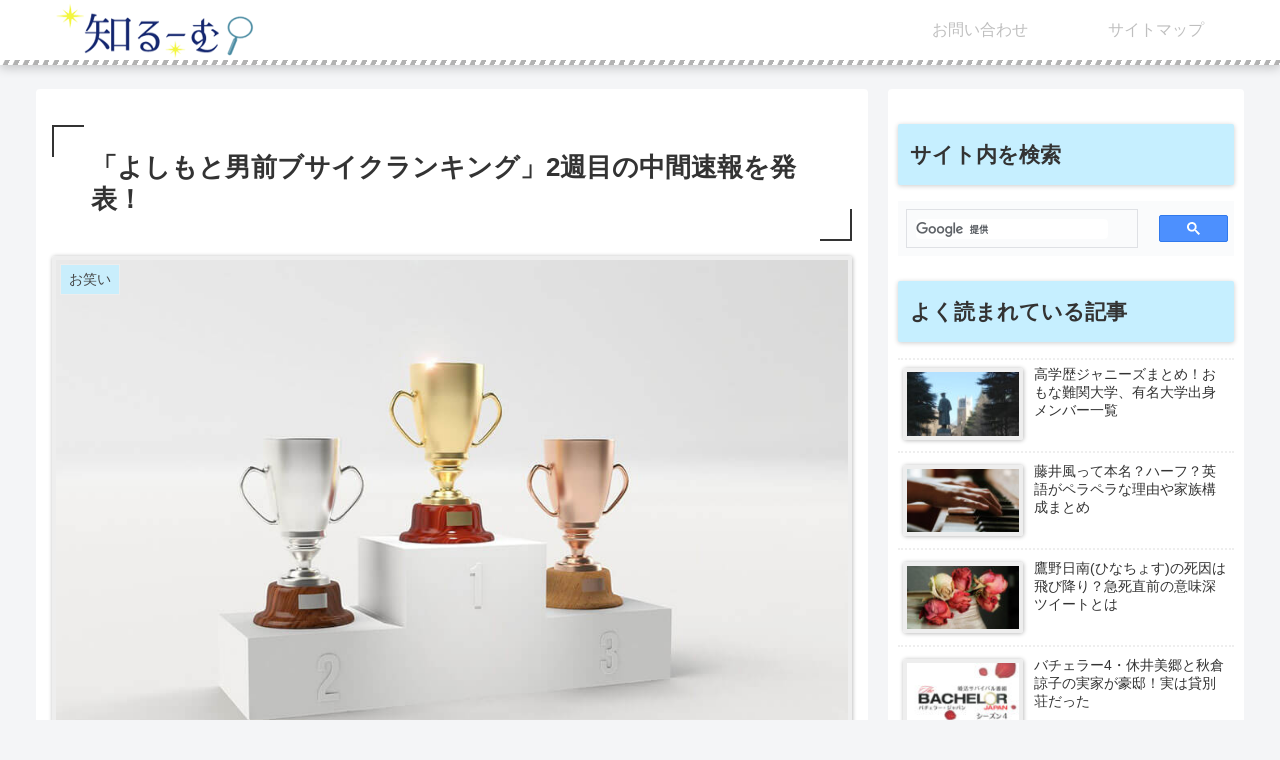

--- FILE ---
content_type: text/html; charset=utf-8
request_url: https://www.google.com/recaptcha/api2/aframe
body_size: -87
content:
<!DOCTYPE HTML><html><head><meta http-equiv="content-type" content="text/html; charset=UTF-8"></head><body><script nonce="v91pX3D5KuL0_6S1idcFMA">/** Anti-fraud and anti-abuse applications only. See google.com/recaptcha */ try{var clients={'sodar':'https://pagead2.googlesyndication.com/pagead/sodar?'};window.addEventListener("message",function(a){try{if(a.source===window.parent){var b=JSON.parse(a.data);var c=clients[b['id']];if(c){var d=document.createElement('img');d.src=c+b['params']+'&rc='+(localStorage.getItem("rc::a")?sessionStorage.getItem("rc::b"):"");window.document.body.appendChild(d);sessionStorage.setItem("rc::e",parseInt(sessionStorage.getItem("rc::e")||0)+1);localStorage.setItem("rc::h",'1768849112032');}}}catch(b){}});window.parent.postMessage("_grecaptcha_ready", "*");}catch(b){}</script></body></html>